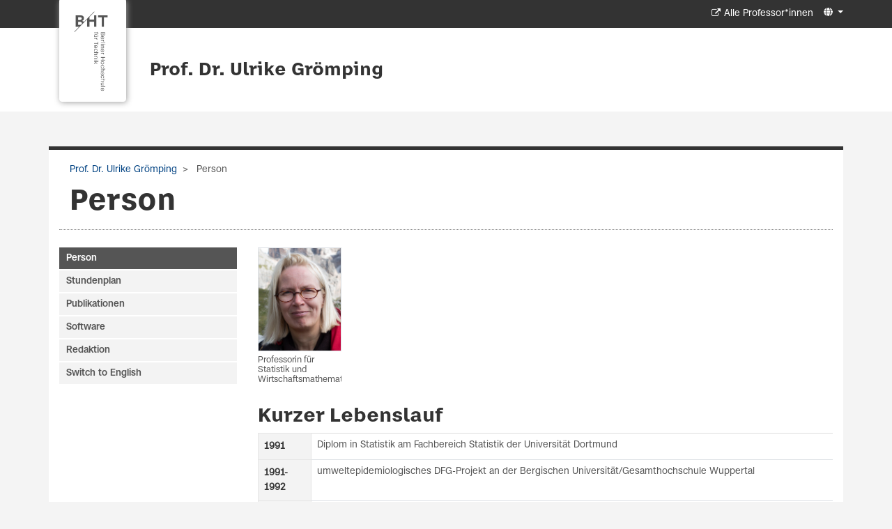

--- FILE ---
content_type: text/html; charset=utf-8
request_url: https://prof.bht-berlin.de/groemping/person/
body_size: 5055
content:
<!DOCTYPE html>
<html lang="de">
<head>

<meta charset="utf-8">
<!-- 
	This website is powered by TYPO3 - inspiring people to share!
	TYPO3 is a free open source Content Management Framework initially created by Kasper Skaarhoj and licensed under GNU/GPL.
	TYPO3 is copyright 1998-2026 of Kasper Skaarhoj. Extensions are copyright of their respective owners.
	Information and contribution at https://typo3.org/
-->

<base href="https://prof.bht-berlin.de">
<link rel="icon" href="/favicon.ico" type="image/vnd.microsoft.icon">
<title>Prof: Person</title>
<meta name="generator" content="TYPO3 CMS" />
<meta name="viewport" content="width=device-width, initial-scale=1" />
<meta name="twitter:card" content="summary" />


<link rel="stylesheet" href="/typo3temp/assets/t3sbootstrap/css/bootstrap-7d9662ac002c6b48e839eb6a792899ea6ed88fd5b5b8216ccbfbfe35d5a991be.css?1695913177" media="all">
<link rel="stylesheet" href="/typo3conf/ext/powermail/Resources/Public/Css/Basic.css?1669719924" media="all">
<link rel="stylesheet" href="/typo3conf/ext/t3sbootstrap/Resources/Public/Styles/t3sbootstrap.css?1695651507" media="all">
<link rel="stylesheet" href="/typo3conf/ext/t3sbootstrap/Resources/Public/Contrib/Fontawesome/css/fontawesomeMinLink.css?1695651507" media="all">
<link rel="stylesheet" href="fileadmin/Resources/css/glyphicons.css?1691141825" media="all">
<link rel="stylesheet" href="fileadmin/T3SB/Resources/Public/CSS/font-awesome.min.css?1690988243" media="all">
<link rel="stylesheet" href="/fileadmin/Resources/css/jquery.mmenu.all.css?1691141825" media="all">
<link rel="stylesheet" href="/fileadmin/Resources/css/beuth.css?1700220119" media="all">
<link rel="stylesheet" href="/fileadmin/Resources/css/beuth_print.css?1691141825" media="print">
<link href="/fileadmin/T3SB/Resources/Public/CSS/baguetteBox.min.css?1690988243" rel="stylesheet" >
<link href="/typo3temp/assets/t3sbootstrap_3fd5032a5b.css?1693235104" rel="stylesheet" >






<link rel="canonical" href="https://prof.bht-berlin.de/groemping/person"/>
</head>
<body id="page-1480" class="twocol_3-9 md" data-navbar-breakpoint="md" data-navbar-breakpointWidth="768">


		<div id="page" class="opopop"><div class="greenheader"><div class="container greenheader"><div class="langnav d-none d-sm-inline-block"><div id="language-menu" class="navbar-nav mb-2 mb-lg-0 dropdown" style="width: auto;"><a class="nav-link dropdown-toggle dropdown-item-language-menu" id="language" href="#" data-bs-toggle="dropdown" role="button" aria-expanded="false"><i class="fa-navlink fas fa-globe me-1"></i></a><div class="dropdown-menu dropdown-menu-end language-menu" data-bs-popper="none"><a href="/groemping/person" hreflang="de" title="Deutsch"
						 class="dropdown-item active" ><span class="t3js-icon icon icon-size-small icon-state-default icon-flags-de" data-identifier="flags-de"><span class="icon-markup"><img src="/typo3/sysext/core/Resources/Public/Icons/Flags/DE.png" width="16" height="16" alt="" /></span></span>
	

						Deutsch
					</a><a href="/en/groemping/person" hreflang="" title="Englisch"
						 class="dropdown-item" ><span class="t3js-icon icon icon-size-small icon-state-default icon-flags-gb" data-identifier="flags-gb"><span class="icon-markup"><img src="/typo3/sysext/core/Resources/Public/Icons/Flags/GB.png" width="16" height="16" alt="" /></span></span>
	

						Englisch
					</a><span class="dropdown-item text-muted"><span class="t3js-icon icon icon-size-small icon-state-default icon-flags-ru" data-identifier="flags-ru"><span class="icon-markup"><img src="/typo3/sysext/core/Resources/Public/Icons/Flags/RU.png" width="16" height="16" alt="" /></span></span>
	

						Russisch
					</span></div></div></div><div class="headertext pull-right d-none d-sm-block"><a target="_blank" class="external-link-new-window mobilebutton" href="https://www.bht-berlin.de/339/" >Alle Professor*innen</a></div><div class="klammer"><a href="http://www.bht-berlin.de" target="_blank"><img src="/fileadmin/Resources/logo.png"></a></div></div></div><div class="whiteheader"><div class="container"><div class="whiteheader-text"><p class="whiteheader-row-1">&nbsp;</p><p class="whiteheader-row-2"><a href="/groemping" class="headerLink">Prof. Dr. Ulrike Grömping</a></p></div></div></div><div class="breadcrumb-folgeseite bbbb"><div class="container"><div class="d-print-none d-none d-sm-block"><!-- <div class="container"> --><nav aria-label="breadcrumb"><ol class="breadcrumb rounded-0 zzz"><li><a href="/groemping" title="Prof. Dr. Ulrike Grömping"
								 >
								
	
			Prof. Dr. Ulrike Grömping
		

							</a></li><li class="active" aria-current="page">
					
	
			Person
		

				</li></ol></nav><!-- </div> --></div></div></div><nav id="main-navbar" class="navbar navbar-light navbar-expand-md clickableparent bg-white fixed-top"><div class="container"><a href="https://prof115.bht-berlin.de/" class="navbar-brand me-0 me-md-2"><img class="img-fluid" alt="Company Logo" src="/fileadmin/Resources/BHT_Logo_horizontal_Anthrazit_transparent.svg" width="30" height="24" /></a><button class="navbar-toggler" type="button" data-bs-toggle="offcanvas" data-bs-target="#navbarToggler" aria-controls="navbarToggler" aria-expanded="false" aria-label="Toggle navigation"><span class="navbar-toggler-icon"></span></button><div id="navbarToggler" class="offcanvas offcanvas-end" tabindex="-1" aria-labelledby="offcanvasNavbarLabel"><div class="offcanvas-header pb-0"><a class="mm-title">Menu</a><!-- <a href="https://prof115.bht-berlin.de/" class="navbar-brand me-0 me-md-2"><p class="offcanvas-title h5" id="offcanvasNavbarLabel" style="color:rgba(0, 0, 0, 0.75)">
				Company Name
			</p></a> --><button type="button" class="btn-close btn-close-dark text-reset" data-bs-dismiss="offcanvas" aria-label="Close"></button></div><div class="offcanvas-body"><div class="navbar-nav main-navbarnav me-auto"><div id="nav-item-1480" class="nav-item"><a class="nav-link active"
									href="/groemping/person"
										target="_self"
											title="Person">
									
 Person

								</a></div><div id="nav-item-1481" class="nav-item"><a class="nav-link"
									href="/groemping/stundenplan"
										target="_self"
											title="Stundenplan">
									
 Stundenplan

								</a></div><div id="nav-item-1482" class="nav-item dropdown"><a class="nav-link dropdown-toggle dropdown-item-1482"
			id="dropdown-menu-1482"
			href="/groemping/publikationen"
			data-bs-toggle="dropdown"
			role="button"
			aria-expanded="false"
			title="Publikationen"
			>
			
 Publikationen

		</a><div class="dropdown-menu" aria-labelledby="dropdown-menu-1482"><a class="dropdown-item dropdown-item-1489"
									href="/groemping/publikationen/schriften"
									title="Schriften"
									target="_self"
									>
									
 Schriften

								</a><a class="dropdown-item dropdown-item-1490"
									href="/groemping/publikationen/vortraege"
									title="Vorträge"
									target="_self"
									>
									
 Vorträge

								</a></div></div><div id="nav-item-1484" class="nav-item dropdown"><a class="nav-link dropdown-toggle dropdown-item-1484"
			id="dropdown-menu-1484"
			href="/groemping/software"
			data-bs-toggle="dropdown"
			role="button"
			aria-expanded="false"
			title="Software"
			>
			
 Software

		</a><div class="dropdown-menu" aria-labelledby="dropdown-menu-1484"><a class="dropdown-item dropdown-item-1485"
									href="/groemping/software/versuchsplanung"
									title="Versuchsplanung"
									target="_self"
									>
									
 Versuchsplanung

								</a><a class="dropdown-item dropdown-item-1486"
									href="/groemping/software/relaimpo"
									title="relaimpo"
									target="_self"
									>
									
 relaimpo

								</a><a class="dropdown-item dropdown-item-1487"
									href="/groemping/software/icinfer"
									title="ic.infer"
									target="_self"
									>
									
 ic.infer

								</a><a class="dropdown-item dropdown-item-3241"
									href="/groemping/software/prepplot"
									title="prepplot"
									target="_self"
									>
									
 prepplot

								</a><a class="dropdown-item dropdown-item-4988"
									href="/groemping/software/dataviz"
									title="DataViz"
									target="_self"
									>
									
 DataViz

								</a></div></div><div id="nav-item-1334" class="nav-item"><a class="nav-link"
									href="/groemping/redaktion"
										target="_self"
											title="Redaktion">
									
 Redaktion

								</a></div><div id="nav-item-2434" class="nav-item"><a class="nav-link"
									href="/groemping/switch-to-english"
										target="_self"
											title="Switch to English">
									
 Switch to English

								</a></div></div><div id="language-menu" class="navbar-nav mb-2 mb-lg-0 dropdown" style="width: auto;"><a class="nav-link dropdown-toggle dropdown-item-language-menu" id="language" href="#" data-bs-toggle="dropdown" role="button" aria-expanded="false"><i class="fa-navlink fas fa-globe me-1"></i></a><div class="dropdown-menu dropdown-menu-end language-menu" data-bs-popper="none"><a href="/groemping/person" hreflang="de" title="Deutsch"
						 class="dropdown-item active" ><span class="t3js-icon icon icon-size-small icon-state-default icon-flags-de" data-identifier="flags-de"><span class="icon-markup"><img src="/typo3/sysext/core/Resources/Public/Icons/Flags/DE.png" width="16" height="16" alt="" /></span></span>
	

						Deutsch
					</a><a href="/en/groemping/person" hreflang="" title="Englisch"
						 class="dropdown-item" ><span class="t3js-icon icon icon-size-small icon-state-default icon-flags-gb" data-identifier="flags-gb"><span class="icon-markup"><img src="/typo3/sysext/core/Resources/Public/Icons/Flags/GB.png" width="16" height="16" alt="" /></span></span>
	

						Englisch
					</a><span class="dropdown-item text-muted"><span class="t3js-icon icon icon-size-small icon-state-default icon-flags-ru" data-identifier="flags-ru"><span class="icon-markup"><img src="/typo3/sysext/core/Resources/Public/Icons/Flags/RU.png" width="16" height="16" alt="" /></span></span>
	

						Russisch
					</span></div></div></div></div></div></nav><div class="nopadding container"><div class="jumbotron nopadding container jjj"></div></div><div class="ooo jumbotron-content w-100"></div></div><div class="container"><div id="page-content" ><div class="row content-row"><div class="container"><div class="pagetitle col-sm-12 uuuu"><h1>
				Person
			</h1></div></div><main class="uzuzuz col-md-9 main-content order-md-2"><div id="c10437" class="fsc-default ce-textmedia"><div class="gallery imageorient-2 clearfix" data-ce-columns="1" data-ce-images="1"><div class="float-md-start"><div class="row"><div class="col-sm text-center first-figure last-figure"><figure class="image"><a href="/fileadmin/_processed_/a/2/csm_Variante2_86bdef0983.jpg" data-caption="Professorin für Statistik und Wirtschaftsmathematik" title="Professorin für Statistik und Wirtschaftsmathematik"><picture><source srcset="/fileadmin/_processed_/a/2/csm_Variante2_0dcdf1d2b4.jpg 992w" media="(min-width: 1200px)" sizes="(min-width: 120px) 120px, 100vw" /><source srcset="/fileadmin/_processed_/a/2/csm_Variante2_5d98d6c708.jpg 125w" media="(min-width: 576px)" sizes="(min-width: 120px) 120px, 100vw" /><source srcset="/fileadmin/_processed_/a/2/csm_Variante2_655a02360f.jpg 60w, /fileadmin/_processed_/a/2/csm_Variante2_0d9905283e.jpg 100w, /fileadmin/_processed_/a/2/csm_Variante2_a7dbc07b75.jpg 200w" media="(max-width: 575px)" sizes="(min-width: 120px) 120px, 100vw" /><img class="img-fluid border" title="Professorin für Statistik und Wirtschaftsmathematik" alt="Foto Grömping" src="/fileadmin/_processed_/a/2/csm_Variante2_7e2ada8f09.jpg" width="120" height="150" /></picture></a><figcaption class="image-caption text-"	style="max-width: 120px;">
					Professorin für Statistik und Wirtschaftsmathematik
				</figcaption></figure></div></div></div></div></div><div id="c9350" class="fsc-default ce-table"><header class="header-9350 h-0"><h2>
			
	
			Kurzer Lebenslauf
		

			
		</h2></header><table class="table"><tbody><tr><th scope="col">
							
					
			
	


		1991
	


		
				
						
								</th><td data-label="Diplom in Statistik am Fachbereich Statistik der Universität Dortmund">
					
			
	


		Diplom in Statistik am Fachbereich Statistik der Universität Dortmund
	


		
				
						</td></tr><tr><th scope="col">
					
			
	


		1991-1992 
	


		
				
						</th><td data-label="Diplom in Statistik am Fachbereich Statistik der Universität Dortmund">
			
	


		 umweltepidemiologisches DFG-Projekt an der Bergischen Universität/Gesamthochschule Wuppertal
	


		
				</td></tr><tr><th scope="col">
					
			
	


		1992-1997 
	


		
				
						</th><td data-label="Diplom in Statistik am Fachbereich Statistik der Universität Dortmund">
			
	


		 Wissenschaftliche Mitarbeiterin an der Universität Dortmund, Lehrstuhl Mathematische Statistik, Lehre und Beratung hauptsächlich für medizinische Anwendungen
	


		
				</td></tr><tr><th scope="col">
					
			
	


		1996 
	


		
				
						</th><td data-label="Diplom in Statistik am Fachbereich Statistik der Universität Dortmund">
			
	


		 Promotion in Statistik (Dr. rer. nat.)
	


		
				</td></tr><tr><th scope="col">
					
			
	


		1997-2004 
	


		
				
						</th><td data-label="Diplom in Statistik am Fachbereich Statistik der Universität Dortmund">
			
	


		 Statistik-Spezialistin bei den Ford-Werken in Köln in der Produktentwicklung
	


		
				</td></tr><tr><th scope="col">
					
			
	


		seit Oktober 2004 
	


		
				
						</th><td data-label="Diplom in Statistik am Fachbereich Statistik der Universität Dortmund">
			
	


		 Professorin an der Berliner Hochschule für Technik (die bis März 2009 TFH Berlin und dann bis September 2021 Beuth Hochschule für Technik Berlin hieß) und nebenberuflich tätig als statistische Beraterin
	


		
				</td></tr></tbody></table></div><div id="c9364" class="fsc-default ce-textmedia"><header class="header-9364 h-0"><h2>
			
	
			Funktionen im Wissenschaftsbetrieb
		

			
		</h2></header><ul><li>Book Review Editor des <a href="http://www.jstatsoft.org/" title="Opens external link in new window" target="_blank" class="external-link-new-window" rel="noreferrer">Journal of Statistical Software</a></li><li>Gutachterin für diverse Fachzeitschriften</li><li>Redaktion der <a href="http://www1.bht-berlin.de/FB_II/reports/welcome.htm" title="Opens external link in new window" target="_blank" class="external-link-new-window" rel="noreferrer">Berichtsreihe des FB II</a></li></ul></div><div id="c9463" class="fsc-default ce-textmedia"><header class="header-9463 h-0"><h2>
			
	
			Funktionen in der akademischen Selbstverwaltung
		

			
		</h2></header><ul><li>Mitglied im Fachbereichsrat des FB II</li><li>Mitglied der Kommission des Akademischen Senats für die Stellungnahme zu Berufungsvorschlägen</li><li>Mentorin für den Mathematik-Service in einigen Studiengängen (s. <a href="http://studiengang.bht-berlin.de/mathe/mathematik-fuer-andere-studiengaenge/ansprechpartner-innen/" title="Öffnet externen Link in neuem Fenster" target="_blank" class="external-link-new-window">Liste</a>)</li></ul></div><div id="c20157" class="fsc-default ce-textmedia"><header class="header-20157 h-0"><h2>
			
	
			Mathematische Folklore: Erdös-Zahl (2.Art)
		

			
		</h2></header><p> ≤3 (Paul Erdös - Peter Cameron - Rosemary Bailey - Ulrike Grömping)</p></div></main><aside class="col-md-3 order-md-1 d-none d-sm-block"><div class="d-md-flex mb-3 cccc submenu"><ul class="nav flex-column flex-nowrap nav-pills w-100 nav-stacked"><li class="nav-item active"><a href="/groemping/person" class="dd nav-link active">
					Person
				</a></li><li class="nav-item"><a href="/groemping/stundenplan" class="dd nav-link">
					Stundenplan
				</a></li><li class="nav-item"><a class="nav-link dd-link collapsed"
											href="/groemping/publikationen">Publikationen</a><div class="collapse" id="submenu1482" aria-expanded="false"><ul class="flex-column nav vvvvvv"><li class="nav-item"><a href="/groemping/publikationen/schriften" class="dd nav-link">
					Schriften
				</a></li><li class="nav-item"><a href="/groemping/publikationen/vortraege" class="dd nav-link">
					Vorträge
				</a></li></ul></div></li><li class="nav-item"><a class="nav-link dd-link collapsed"
											href="/groemping/software">Software</a><div class="collapse" id="submenu1484" aria-expanded="false"><ul class="flex-column nav vvvvvv"><li class="nav-item"><a href="/groemping/software/versuchsplanung" class="dd nav-link">
					Versuchsplanung
				</a></li><li class="nav-item"><a href="/groemping/software/relaimpo" class="dd nav-link">
					relaimpo
				</a></li><li class="nav-item"><a href="/groemping/software/icinfer" class="dd nav-link">
					ic.infer
				</a></li><li class="nav-item"><a href="/groemping/software/prepplot" class="dd nav-link">
					prepplot
				</a></li><li class="nav-item"><a href="/groemping/software/dataviz" class="dd nav-link">
					DataViz
				</a></li></ul></div></li><li class="nav-item"><a href="/groemping/redaktion" class="dd nav-link">
					Redaktion
				</a></li><li class="nav-item"><a href="/groemping/switch-to-english" class="dd nav-link">
					Switch to English
				</a></li></ul></div></aside></div></div></div><div class="custom-footer"></div></div><div id="lightboxOverlay" class="lightboxOverlay" style="display: none;"></div><div id="lightbox" class="lightbox" style="display: none;"><div class="lb-outerContainer"><div class="lb-container"><img class="lb-image"
							src="[data-uri]"><div class="lb-nav"><a class="lb-prev" href=""></a><a class="lb-next" href=""></a></div><div class="lb-loader"><a class="lb-cancel"></a></div></div></div><div class="lb-dataContainer"><div class="lb-data"><div class="lb-details"><span class="lb-caption"></span><span class="lb-number"></span></div><div class="lb-closeContainer"><a class="lb-close"></a></div></div></div></div><footer id="page-footer" class="footer navbar navbar-default footer-sticky"><div class="container"><div class="copyright col-md-5"><p>© 2026 Berliner Hochschule für Technik</p></div><div class="footernav col-md-7"><a href="http://www.bht-berlin.de/impressum/" target="_blank" class="mobilebutton external-link-new-window navfirst">Impressum/Datenschutz</a><a href="/index.php?id=1334" class="mobilebutton internal-link">Redaktion und Kontakt für diese Seite</a></div><div class="d-block d-sm-none col-md-7"><a target="_blank" class="external-link-new-window mobilebutton" href="https://www.bht-berlin.de/339/" >Alle Professor*innen</a></div></div></footer><p class="back-to-top st-none" title="to top" style="cursor: pointer;"><i class="fa fa-chevron-circle-up fa-4x"></i><span class="d-none">back-to-top</span></p>
<script src="/fileadmin/T3SB/Resources/Public/JS/jquery.min.js?1690988243"></script>
<script src="/fileadmin/T3SB/Resources/Public/JS/popper.js?1690988243"></script>
<script src="/fileadmin/T3SB/Resources/Public/JS/bootstrap.min.js?1690988243"></script>
<script src="/fileadmin/T3SB/Resources/Public/JS/jquery.easing.min.js?1690988243"></script>
<script src="/typo3conf/ext/powermail/Resources/Public/JavaScript/Powermail/Form.min.js?1669719924" defer="defer"></script>
<script src="/typo3conf/ext/mediaconsent/Resources/Public/js/tx_mediaconsent.js?1636713585"></script>
<script src="/fileadmin/Resources/js/jquery.mmenu.all.min.js?1691141825"></script>
<script src="/fileadmin/Resources/js/beuth.js?1691141825"></script>
<script src="/typo3conf/ext/t3sbootstrap/Resources/Public/Scripts/bootstrap5-dropdown-ml-hack.js?1695651507"></script>
<script src="/fileadmin/T3SB/Resources/Public/JS/baguetteBox.min.js?1690988243"></script>
<script src="/typo3temp/assets/t3sbootstrap_0d8120e0e3.js?1693301142"></script>


</body>
</html>